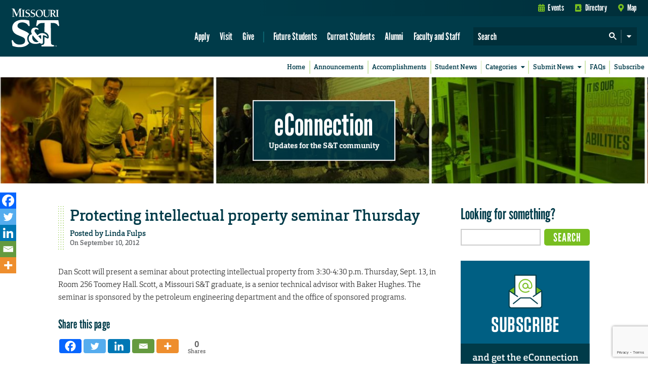

--- FILE ---
content_type: text/html; charset=utf-8
request_url: https://www.google.com/recaptcha/api2/anchor?ar=1&k=6LeSlMoiAAAAADF73AGHOGaxBLwzjKJ3EZXcTry9&co=aHR0cHM6Ly9lY29ubmVjdGlvbi5tc3QuZWR1OjQ0Mw..&hl=en&v=7gg7H51Q-naNfhmCP3_R47ho&size=invisible&anchor-ms=20000&execute-ms=30000&cb=f0n7pb2ia53y
body_size: 48304
content:
<!DOCTYPE HTML><html dir="ltr" lang="en"><head><meta http-equiv="Content-Type" content="text/html; charset=UTF-8">
<meta http-equiv="X-UA-Compatible" content="IE=edge">
<title>reCAPTCHA</title>
<style type="text/css">
/* cyrillic-ext */
@font-face {
  font-family: 'Roboto';
  font-style: normal;
  font-weight: 400;
  font-stretch: 100%;
  src: url(//fonts.gstatic.com/s/roboto/v48/KFO7CnqEu92Fr1ME7kSn66aGLdTylUAMa3GUBHMdazTgWw.woff2) format('woff2');
  unicode-range: U+0460-052F, U+1C80-1C8A, U+20B4, U+2DE0-2DFF, U+A640-A69F, U+FE2E-FE2F;
}
/* cyrillic */
@font-face {
  font-family: 'Roboto';
  font-style: normal;
  font-weight: 400;
  font-stretch: 100%;
  src: url(//fonts.gstatic.com/s/roboto/v48/KFO7CnqEu92Fr1ME7kSn66aGLdTylUAMa3iUBHMdazTgWw.woff2) format('woff2');
  unicode-range: U+0301, U+0400-045F, U+0490-0491, U+04B0-04B1, U+2116;
}
/* greek-ext */
@font-face {
  font-family: 'Roboto';
  font-style: normal;
  font-weight: 400;
  font-stretch: 100%;
  src: url(//fonts.gstatic.com/s/roboto/v48/KFO7CnqEu92Fr1ME7kSn66aGLdTylUAMa3CUBHMdazTgWw.woff2) format('woff2');
  unicode-range: U+1F00-1FFF;
}
/* greek */
@font-face {
  font-family: 'Roboto';
  font-style: normal;
  font-weight: 400;
  font-stretch: 100%;
  src: url(//fonts.gstatic.com/s/roboto/v48/KFO7CnqEu92Fr1ME7kSn66aGLdTylUAMa3-UBHMdazTgWw.woff2) format('woff2');
  unicode-range: U+0370-0377, U+037A-037F, U+0384-038A, U+038C, U+038E-03A1, U+03A3-03FF;
}
/* math */
@font-face {
  font-family: 'Roboto';
  font-style: normal;
  font-weight: 400;
  font-stretch: 100%;
  src: url(//fonts.gstatic.com/s/roboto/v48/KFO7CnqEu92Fr1ME7kSn66aGLdTylUAMawCUBHMdazTgWw.woff2) format('woff2');
  unicode-range: U+0302-0303, U+0305, U+0307-0308, U+0310, U+0312, U+0315, U+031A, U+0326-0327, U+032C, U+032F-0330, U+0332-0333, U+0338, U+033A, U+0346, U+034D, U+0391-03A1, U+03A3-03A9, U+03B1-03C9, U+03D1, U+03D5-03D6, U+03F0-03F1, U+03F4-03F5, U+2016-2017, U+2034-2038, U+203C, U+2040, U+2043, U+2047, U+2050, U+2057, U+205F, U+2070-2071, U+2074-208E, U+2090-209C, U+20D0-20DC, U+20E1, U+20E5-20EF, U+2100-2112, U+2114-2115, U+2117-2121, U+2123-214F, U+2190, U+2192, U+2194-21AE, U+21B0-21E5, U+21F1-21F2, U+21F4-2211, U+2213-2214, U+2216-22FF, U+2308-230B, U+2310, U+2319, U+231C-2321, U+2336-237A, U+237C, U+2395, U+239B-23B7, U+23D0, U+23DC-23E1, U+2474-2475, U+25AF, U+25B3, U+25B7, U+25BD, U+25C1, U+25CA, U+25CC, U+25FB, U+266D-266F, U+27C0-27FF, U+2900-2AFF, U+2B0E-2B11, U+2B30-2B4C, U+2BFE, U+3030, U+FF5B, U+FF5D, U+1D400-1D7FF, U+1EE00-1EEFF;
}
/* symbols */
@font-face {
  font-family: 'Roboto';
  font-style: normal;
  font-weight: 400;
  font-stretch: 100%;
  src: url(//fonts.gstatic.com/s/roboto/v48/KFO7CnqEu92Fr1ME7kSn66aGLdTylUAMaxKUBHMdazTgWw.woff2) format('woff2');
  unicode-range: U+0001-000C, U+000E-001F, U+007F-009F, U+20DD-20E0, U+20E2-20E4, U+2150-218F, U+2190, U+2192, U+2194-2199, U+21AF, U+21E6-21F0, U+21F3, U+2218-2219, U+2299, U+22C4-22C6, U+2300-243F, U+2440-244A, U+2460-24FF, U+25A0-27BF, U+2800-28FF, U+2921-2922, U+2981, U+29BF, U+29EB, U+2B00-2BFF, U+4DC0-4DFF, U+FFF9-FFFB, U+10140-1018E, U+10190-1019C, U+101A0, U+101D0-101FD, U+102E0-102FB, U+10E60-10E7E, U+1D2C0-1D2D3, U+1D2E0-1D37F, U+1F000-1F0FF, U+1F100-1F1AD, U+1F1E6-1F1FF, U+1F30D-1F30F, U+1F315, U+1F31C, U+1F31E, U+1F320-1F32C, U+1F336, U+1F378, U+1F37D, U+1F382, U+1F393-1F39F, U+1F3A7-1F3A8, U+1F3AC-1F3AF, U+1F3C2, U+1F3C4-1F3C6, U+1F3CA-1F3CE, U+1F3D4-1F3E0, U+1F3ED, U+1F3F1-1F3F3, U+1F3F5-1F3F7, U+1F408, U+1F415, U+1F41F, U+1F426, U+1F43F, U+1F441-1F442, U+1F444, U+1F446-1F449, U+1F44C-1F44E, U+1F453, U+1F46A, U+1F47D, U+1F4A3, U+1F4B0, U+1F4B3, U+1F4B9, U+1F4BB, U+1F4BF, U+1F4C8-1F4CB, U+1F4D6, U+1F4DA, U+1F4DF, U+1F4E3-1F4E6, U+1F4EA-1F4ED, U+1F4F7, U+1F4F9-1F4FB, U+1F4FD-1F4FE, U+1F503, U+1F507-1F50B, U+1F50D, U+1F512-1F513, U+1F53E-1F54A, U+1F54F-1F5FA, U+1F610, U+1F650-1F67F, U+1F687, U+1F68D, U+1F691, U+1F694, U+1F698, U+1F6AD, U+1F6B2, U+1F6B9-1F6BA, U+1F6BC, U+1F6C6-1F6CF, U+1F6D3-1F6D7, U+1F6E0-1F6EA, U+1F6F0-1F6F3, U+1F6F7-1F6FC, U+1F700-1F7FF, U+1F800-1F80B, U+1F810-1F847, U+1F850-1F859, U+1F860-1F887, U+1F890-1F8AD, U+1F8B0-1F8BB, U+1F8C0-1F8C1, U+1F900-1F90B, U+1F93B, U+1F946, U+1F984, U+1F996, U+1F9E9, U+1FA00-1FA6F, U+1FA70-1FA7C, U+1FA80-1FA89, U+1FA8F-1FAC6, U+1FACE-1FADC, U+1FADF-1FAE9, U+1FAF0-1FAF8, U+1FB00-1FBFF;
}
/* vietnamese */
@font-face {
  font-family: 'Roboto';
  font-style: normal;
  font-weight: 400;
  font-stretch: 100%;
  src: url(//fonts.gstatic.com/s/roboto/v48/KFO7CnqEu92Fr1ME7kSn66aGLdTylUAMa3OUBHMdazTgWw.woff2) format('woff2');
  unicode-range: U+0102-0103, U+0110-0111, U+0128-0129, U+0168-0169, U+01A0-01A1, U+01AF-01B0, U+0300-0301, U+0303-0304, U+0308-0309, U+0323, U+0329, U+1EA0-1EF9, U+20AB;
}
/* latin-ext */
@font-face {
  font-family: 'Roboto';
  font-style: normal;
  font-weight: 400;
  font-stretch: 100%;
  src: url(//fonts.gstatic.com/s/roboto/v48/KFO7CnqEu92Fr1ME7kSn66aGLdTylUAMa3KUBHMdazTgWw.woff2) format('woff2');
  unicode-range: U+0100-02BA, U+02BD-02C5, U+02C7-02CC, U+02CE-02D7, U+02DD-02FF, U+0304, U+0308, U+0329, U+1D00-1DBF, U+1E00-1E9F, U+1EF2-1EFF, U+2020, U+20A0-20AB, U+20AD-20C0, U+2113, U+2C60-2C7F, U+A720-A7FF;
}
/* latin */
@font-face {
  font-family: 'Roboto';
  font-style: normal;
  font-weight: 400;
  font-stretch: 100%;
  src: url(//fonts.gstatic.com/s/roboto/v48/KFO7CnqEu92Fr1ME7kSn66aGLdTylUAMa3yUBHMdazQ.woff2) format('woff2');
  unicode-range: U+0000-00FF, U+0131, U+0152-0153, U+02BB-02BC, U+02C6, U+02DA, U+02DC, U+0304, U+0308, U+0329, U+2000-206F, U+20AC, U+2122, U+2191, U+2193, U+2212, U+2215, U+FEFF, U+FFFD;
}
/* cyrillic-ext */
@font-face {
  font-family: 'Roboto';
  font-style: normal;
  font-weight: 500;
  font-stretch: 100%;
  src: url(//fonts.gstatic.com/s/roboto/v48/KFO7CnqEu92Fr1ME7kSn66aGLdTylUAMa3GUBHMdazTgWw.woff2) format('woff2');
  unicode-range: U+0460-052F, U+1C80-1C8A, U+20B4, U+2DE0-2DFF, U+A640-A69F, U+FE2E-FE2F;
}
/* cyrillic */
@font-face {
  font-family: 'Roboto';
  font-style: normal;
  font-weight: 500;
  font-stretch: 100%;
  src: url(//fonts.gstatic.com/s/roboto/v48/KFO7CnqEu92Fr1ME7kSn66aGLdTylUAMa3iUBHMdazTgWw.woff2) format('woff2');
  unicode-range: U+0301, U+0400-045F, U+0490-0491, U+04B0-04B1, U+2116;
}
/* greek-ext */
@font-face {
  font-family: 'Roboto';
  font-style: normal;
  font-weight: 500;
  font-stretch: 100%;
  src: url(//fonts.gstatic.com/s/roboto/v48/KFO7CnqEu92Fr1ME7kSn66aGLdTylUAMa3CUBHMdazTgWw.woff2) format('woff2');
  unicode-range: U+1F00-1FFF;
}
/* greek */
@font-face {
  font-family: 'Roboto';
  font-style: normal;
  font-weight: 500;
  font-stretch: 100%;
  src: url(//fonts.gstatic.com/s/roboto/v48/KFO7CnqEu92Fr1ME7kSn66aGLdTylUAMa3-UBHMdazTgWw.woff2) format('woff2');
  unicode-range: U+0370-0377, U+037A-037F, U+0384-038A, U+038C, U+038E-03A1, U+03A3-03FF;
}
/* math */
@font-face {
  font-family: 'Roboto';
  font-style: normal;
  font-weight: 500;
  font-stretch: 100%;
  src: url(//fonts.gstatic.com/s/roboto/v48/KFO7CnqEu92Fr1ME7kSn66aGLdTylUAMawCUBHMdazTgWw.woff2) format('woff2');
  unicode-range: U+0302-0303, U+0305, U+0307-0308, U+0310, U+0312, U+0315, U+031A, U+0326-0327, U+032C, U+032F-0330, U+0332-0333, U+0338, U+033A, U+0346, U+034D, U+0391-03A1, U+03A3-03A9, U+03B1-03C9, U+03D1, U+03D5-03D6, U+03F0-03F1, U+03F4-03F5, U+2016-2017, U+2034-2038, U+203C, U+2040, U+2043, U+2047, U+2050, U+2057, U+205F, U+2070-2071, U+2074-208E, U+2090-209C, U+20D0-20DC, U+20E1, U+20E5-20EF, U+2100-2112, U+2114-2115, U+2117-2121, U+2123-214F, U+2190, U+2192, U+2194-21AE, U+21B0-21E5, U+21F1-21F2, U+21F4-2211, U+2213-2214, U+2216-22FF, U+2308-230B, U+2310, U+2319, U+231C-2321, U+2336-237A, U+237C, U+2395, U+239B-23B7, U+23D0, U+23DC-23E1, U+2474-2475, U+25AF, U+25B3, U+25B7, U+25BD, U+25C1, U+25CA, U+25CC, U+25FB, U+266D-266F, U+27C0-27FF, U+2900-2AFF, U+2B0E-2B11, U+2B30-2B4C, U+2BFE, U+3030, U+FF5B, U+FF5D, U+1D400-1D7FF, U+1EE00-1EEFF;
}
/* symbols */
@font-face {
  font-family: 'Roboto';
  font-style: normal;
  font-weight: 500;
  font-stretch: 100%;
  src: url(//fonts.gstatic.com/s/roboto/v48/KFO7CnqEu92Fr1ME7kSn66aGLdTylUAMaxKUBHMdazTgWw.woff2) format('woff2');
  unicode-range: U+0001-000C, U+000E-001F, U+007F-009F, U+20DD-20E0, U+20E2-20E4, U+2150-218F, U+2190, U+2192, U+2194-2199, U+21AF, U+21E6-21F0, U+21F3, U+2218-2219, U+2299, U+22C4-22C6, U+2300-243F, U+2440-244A, U+2460-24FF, U+25A0-27BF, U+2800-28FF, U+2921-2922, U+2981, U+29BF, U+29EB, U+2B00-2BFF, U+4DC0-4DFF, U+FFF9-FFFB, U+10140-1018E, U+10190-1019C, U+101A0, U+101D0-101FD, U+102E0-102FB, U+10E60-10E7E, U+1D2C0-1D2D3, U+1D2E0-1D37F, U+1F000-1F0FF, U+1F100-1F1AD, U+1F1E6-1F1FF, U+1F30D-1F30F, U+1F315, U+1F31C, U+1F31E, U+1F320-1F32C, U+1F336, U+1F378, U+1F37D, U+1F382, U+1F393-1F39F, U+1F3A7-1F3A8, U+1F3AC-1F3AF, U+1F3C2, U+1F3C4-1F3C6, U+1F3CA-1F3CE, U+1F3D4-1F3E0, U+1F3ED, U+1F3F1-1F3F3, U+1F3F5-1F3F7, U+1F408, U+1F415, U+1F41F, U+1F426, U+1F43F, U+1F441-1F442, U+1F444, U+1F446-1F449, U+1F44C-1F44E, U+1F453, U+1F46A, U+1F47D, U+1F4A3, U+1F4B0, U+1F4B3, U+1F4B9, U+1F4BB, U+1F4BF, U+1F4C8-1F4CB, U+1F4D6, U+1F4DA, U+1F4DF, U+1F4E3-1F4E6, U+1F4EA-1F4ED, U+1F4F7, U+1F4F9-1F4FB, U+1F4FD-1F4FE, U+1F503, U+1F507-1F50B, U+1F50D, U+1F512-1F513, U+1F53E-1F54A, U+1F54F-1F5FA, U+1F610, U+1F650-1F67F, U+1F687, U+1F68D, U+1F691, U+1F694, U+1F698, U+1F6AD, U+1F6B2, U+1F6B9-1F6BA, U+1F6BC, U+1F6C6-1F6CF, U+1F6D3-1F6D7, U+1F6E0-1F6EA, U+1F6F0-1F6F3, U+1F6F7-1F6FC, U+1F700-1F7FF, U+1F800-1F80B, U+1F810-1F847, U+1F850-1F859, U+1F860-1F887, U+1F890-1F8AD, U+1F8B0-1F8BB, U+1F8C0-1F8C1, U+1F900-1F90B, U+1F93B, U+1F946, U+1F984, U+1F996, U+1F9E9, U+1FA00-1FA6F, U+1FA70-1FA7C, U+1FA80-1FA89, U+1FA8F-1FAC6, U+1FACE-1FADC, U+1FADF-1FAE9, U+1FAF0-1FAF8, U+1FB00-1FBFF;
}
/* vietnamese */
@font-face {
  font-family: 'Roboto';
  font-style: normal;
  font-weight: 500;
  font-stretch: 100%;
  src: url(//fonts.gstatic.com/s/roboto/v48/KFO7CnqEu92Fr1ME7kSn66aGLdTylUAMa3OUBHMdazTgWw.woff2) format('woff2');
  unicode-range: U+0102-0103, U+0110-0111, U+0128-0129, U+0168-0169, U+01A0-01A1, U+01AF-01B0, U+0300-0301, U+0303-0304, U+0308-0309, U+0323, U+0329, U+1EA0-1EF9, U+20AB;
}
/* latin-ext */
@font-face {
  font-family: 'Roboto';
  font-style: normal;
  font-weight: 500;
  font-stretch: 100%;
  src: url(//fonts.gstatic.com/s/roboto/v48/KFO7CnqEu92Fr1ME7kSn66aGLdTylUAMa3KUBHMdazTgWw.woff2) format('woff2');
  unicode-range: U+0100-02BA, U+02BD-02C5, U+02C7-02CC, U+02CE-02D7, U+02DD-02FF, U+0304, U+0308, U+0329, U+1D00-1DBF, U+1E00-1E9F, U+1EF2-1EFF, U+2020, U+20A0-20AB, U+20AD-20C0, U+2113, U+2C60-2C7F, U+A720-A7FF;
}
/* latin */
@font-face {
  font-family: 'Roboto';
  font-style: normal;
  font-weight: 500;
  font-stretch: 100%;
  src: url(//fonts.gstatic.com/s/roboto/v48/KFO7CnqEu92Fr1ME7kSn66aGLdTylUAMa3yUBHMdazQ.woff2) format('woff2');
  unicode-range: U+0000-00FF, U+0131, U+0152-0153, U+02BB-02BC, U+02C6, U+02DA, U+02DC, U+0304, U+0308, U+0329, U+2000-206F, U+20AC, U+2122, U+2191, U+2193, U+2212, U+2215, U+FEFF, U+FFFD;
}
/* cyrillic-ext */
@font-face {
  font-family: 'Roboto';
  font-style: normal;
  font-weight: 900;
  font-stretch: 100%;
  src: url(//fonts.gstatic.com/s/roboto/v48/KFO7CnqEu92Fr1ME7kSn66aGLdTylUAMa3GUBHMdazTgWw.woff2) format('woff2');
  unicode-range: U+0460-052F, U+1C80-1C8A, U+20B4, U+2DE0-2DFF, U+A640-A69F, U+FE2E-FE2F;
}
/* cyrillic */
@font-face {
  font-family: 'Roboto';
  font-style: normal;
  font-weight: 900;
  font-stretch: 100%;
  src: url(//fonts.gstatic.com/s/roboto/v48/KFO7CnqEu92Fr1ME7kSn66aGLdTylUAMa3iUBHMdazTgWw.woff2) format('woff2');
  unicode-range: U+0301, U+0400-045F, U+0490-0491, U+04B0-04B1, U+2116;
}
/* greek-ext */
@font-face {
  font-family: 'Roboto';
  font-style: normal;
  font-weight: 900;
  font-stretch: 100%;
  src: url(//fonts.gstatic.com/s/roboto/v48/KFO7CnqEu92Fr1ME7kSn66aGLdTylUAMa3CUBHMdazTgWw.woff2) format('woff2');
  unicode-range: U+1F00-1FFF;
}
/* greek */
@font-face {
  font-family: 'Roboto';
  font-style: normal;
  font-weight: 900;
  font-stretch: 100%;
  src: url(//fonts.gstatic.com/s/roboto/v48/KFO7CnqEu92Fr1ME7kSn66aGLdTylUAMa3-UBHMdazTgWw.woff2) format('woff2');
  unicode-range: U+0370-0377, U+037A-037F, U+0384-038A, U+038C, U+038E-03A1, U+03A3-03FF;
}
/* math */
@font-face {
  font-family: 'Roboto';
  font-style: normal;
  font-weight: 900;
  font-stretch: 100%;
  src: url(//fonts.gstatic.com/s/roboto/v48/KFO7CnqEu92Fr1ME7kSn66aGLdTylUAMawCUBHMdazTgWw.woff2) format('woff2');
  unicode-range: U+0302-0303, U+0305, U+0307-0308, U+0310, U+0312, U+0315, U+031A, U+0326-0327, U+032C, U+032F-0330, U+0332-0333, U+0338, U+033A, U+0346, U+034D, U+0391-03A1, U+03A3-03A9, U+03B1-03C9, U+03D1, U+03D5-03D6, U+03F0-03F1, U+03F4-03F5, U+2016-2017, U+2034-2038, U+203C, U+2040, U+2043, U+2047, U+2050, U+2057, U+205F, U+2070-2071, U+2074-208E, U+2090-209C, U+20D0-20DC, U+20E1, U+20E5-20EF, U+2100-2112, U+2114-2115, U+2117-2121, U+2123-214F, U+2190, U+2192, U+2194-21AE, U+21B0-21E5, U+21F1-21F2, U+21F4-2211, U+2213-2214, U+2216-22FF, U+2308-230B, U+2310, U+2319, U+231C-2321, U+2336-237A, U+237C, U+2395, U+239B-23B7, U+23D0, U+23DC-23E1, U+2474-2475, U+25AF, U+25B3, U+25B7, U+25BD, U+25C1, U+25CA, U+25CC, U+25FB, U+266D-266F, U+27C0-27FF, U+2900-2AFF, U+2B0E-2B11, U+2B30-2B4C, U+2BFE, U+3030, U+FF5B, U+FF5D, U+1D400-1D7FF, U+1EE00-1EEFF;
}
/* symbols */
@font-face {
  font-family: 'Roboto';
  font-style: normal;
  font-weight: 900;
  font-stretch: 100%;
  src: url(//fonts.gstatic.com/s/roboto/v48/KFO7CnqEu92Fr1ME7kSn66aGLdTylUAMaxKUBHMdazTgWw.woff2) format('woff2');
  unicode-range: U+0001-000C, U+000E-001F, U+007F-009F, U+20DD-20E0, U+20E2-20E4, U+2150-218F, U+2190, U+2192, U+2194-2199, U+21AF, U+21E6-21F0, U+21F3, U+2218-2219, U+2299, U+22C4-22C6, U+2300-243F, U+2440-244A, U+2460-24FF, U+25A0-27BF, U+2800-28FF, U+2921-2922, U+2981, U+29BF, U+29EB, U+2B00-2BFF, U+4DC0-4DFF, U+FFF9-FFFB, U+10140-1018E, U+10190-1019C, U+101A0, U+101D0-101FD, U+102E0-102FB, U+10E60-10E7E, U+1D2C0-1D2D3, U+1D2E0-1D37F, U+1F000-1F0FF, U+1F100-1F1AD, U+1F1E6-1F1FF, U+1F30D-1F30F, U+1F315, U+1F31C, U+1F31E, U+1F320-1F32C, U+1F336, U+1F378, U+1F37D, U+1F382, U+1F393-1F39F, U+1F3A7-1F3A8, U+1F3AC-1F3AF, U+1F3C2, U+1F3C4-1F3C6, U+1F3CA-1F3CE, U+1F3D4-1F3E0, U+1F3ED, U+1F3F1-1F3F3, U+1F3F5-1F3F7, U+1F408, U+1F415, U+1F41F, U+1F426, U+1F43F, U+1F441-1F442, U+1F444, U+1F446-1F449, U+1F44C-1F44E, U+1F453, U+1F46A, U+1F47D, U+1F4A3, U+1F4B0, U+1F4B3, U+1F4B9, U+1F4BB, U+1F4BF, U+1F4C8-1F4CB, U+1F4D6, U+1F4DA, U+1F4DF, U+1F4E3-1F4E6, U+1F4EA-1F4ED, U+1F4F7, U+1F4F9-1F4FB, U+1F4FD-1F4FE, U+1F503, U+1F507-1F50B, U+1F50D, U+1F512-1F513, U+1F53E-1F54A, U+1F54F-1F5FA, U+1F610, U+1F650-1F67F, U+1F687, U+1F68D, U+1F691, U+1F694, U+1F698, U+1F6AD, U+1F6B2, U+1F6B9-1F6BA, U+1F6BC, U+1F6C6-1F6CF, U+1F6D3-1F6D7, U+1F6E0-1F6EA, U+1F6F0-1F6F3, U+1F6F7-1F6FC, U+1F700-1F7FF, U+1F800-1F80B, U+1F810-1F847, U+1F850-1F859, U+1F860-1F887, U+1F890-1F8AD, U+1F8B0-1F8BB, U+1F8C0-1F8C1, U+1F900-1F90B, U+1F93B, U+1F946, U+1F984, U+1F996, U+1F9E9, U+1FA00-1FA6F, U+1FA70-1FA7C, U+1FA80-1FA89, U+1FA8F-1FAC6, U+1FACE-1FADC, U+1FADF-1FAE9, U+1FAF0-1FAF8, U+1FB00-1FBFF;
}
/* vietnamese */
@font-face {
  font-family: 'Roboto';
  font-style: normal;
  font-weight: 900;
  font-stretch: 100%;
  src: url(//fonts.gstatic.com/s/roboto/v48/KFO7CnqEu92Fr1ME7kSn66aGLdTylUAMa3OUBHMdazTgWw.woff2) format('woff2');
  unicode-range: U+0102-0103, U+0110-0111, U+0128-0129, U+0168-0169, U+01A0-01A1, U+01AF-01B0, U+0300-0301, U+0303-0304, U+0308-0309, U+0323, U+0329, U+1EA0-1EF9, U+20AB;
}
/* latin-ext */
@font-face {
  font-family: 'Roboto';
  font-style: normal;
  font-weight: 900;
  font-stretch: 100%;
  src: url(//fonts.gstatic.com/s/roboto/v48/KFO7CnqEu92Fr1ME7kSn66aGLdTylUAMa3KUBHMdazTgWw.woff2) format('woff2');
  unicode-range: U+0100-02BA, U+02BD-02C5, U+02C7-02CC, U+02CE-02D7, U+02DD-02FF, U+0304, U+0308, U+0329, U+1D00-1DBF, U+1E00-1E9F, U+1EF2-1EFF, U+2020, U+20A0-20AB, U+20AD-20C0, U+2113, U+2C60-2C7F, U+A720-A7FF;
}
/* latin */
@font-face {
  font-family: 'Roboto';
  font-style: normal;
  font-weight: 900;
  font-stretch: 100%;
  src: url(//fonts.gstatic.com/s/roboto/v48/KFO7CnqEu92Fr1ME7kSn66aGLdTylUAMa3yUBHMdazQ.woff2) format('woff2');
  unicode-range: U+0000-00FF, U+0131, U+0152-0153, U+02BB-02BC, U+02C6, U+02DA, U+02DC, U+0304, U+0308, U+0329, U+2000-206F, U+20AC, U+2122, U+2191, U+2193, U+2212, U+2215, U+FEFF, U+FFFD;
}

</style>
<link rel="stylesheet" type="text/css" href="https://www.gstatic.com/recaptcha/releases/7gg7H51Q-naNfhmCP3_R47ho/styles__ltr.css">
<script nonce="ZtoBd1z12NAXapyZFfPU1Q" type="text/javascript">window['__recaptcha_api'] = 'https://www.google.com/recaptcha/api2/';</script>
<script type="text/javascript" src="https://www.gstatic.com/recaptcha/releases/7gg7H51Q-naNfhmCP3_R47ho/recaptcha__en.js" nonce="ZtoBd1z12NAXapyZFfPU1Q">
      
    </script></head>
<body><div id="rc-anchor-alert" class="rc-anchor-alert"></div>
<input type="hidden" id="recaptcha-token" value="[base64]">
<script type="text/javascript" nonce="ZtoBd1z12NAXapyZFfPU1Q">
      recaptcha.anchor.Main.init("[\x22ainput\x22,[\x22bgdata\x22,\x22\x22,\[base64]/[base64]/[base64]/KE4oMTI0LHYsdi5HKSxMWihsLHYpKTpOKDEyNCx2LGwpLFYpLHYpLFQpKSxGKDE3MSx2KX0scjc9ZnVuY3Rpb24obCl7cmV0dXJuIGx9LEM9ZnVuY3Rpb24obCxWLHYpe04odixsLFYpLFZbYWtdPTI3OTZ9LG49ZnVuY3Rpb24obCxWKXtWLlg9KChWLlg/[base64]/[base64]/[base64]/[base64]/[base64]/[base64]/[base64]/[base64]/[base64]/[base64]/[base64]\\u003d\x22,\[base64]\\u003d\x22,\x22w6HCkmvDgMOpe8K5wqVvwp/Dn8Kfwqw7wp/Cn8Kzw7hAw5hPwojDiMOQw4vCtyLDlx/Cr8OmfR3CgsKdBMOiwoXColjDhcKGw5JdV8KIw7EZM8OXa8KrwrM8M8KAw5LDlcOuVD7Cpm/DsWIYwrUAdm9+JRHDt2PCs8OFLz9Bw7QSwo17w7jDpcKkw5kmBsKYw7pUwoAHwrnCsgHDu33CicKMw6XDv1rCusOawp7CnxfChsOjcMKCLw7CqiTCkVfDmcOmNFRnwq/DqcO6w41oSANmwqfDq3fDlsKtZTTCgMOyw7DCtsKRwqXCnsKrwpIGwrvCrGbCsj3CrW7DicK+OCfDpsK9CsOPXsOgG3RBw4LCnWDDnhMBw7vCnMOmwpVgM8K8LwxhHMK8w7ggwqfClsOuNsKXcStRwr/Du27Diko4JTnDjMOIwrRLw4BcwrnCgmnCucOHS8OSwq4qDMOnDMKmw4TDpWEMAMODQ0jCnhHDpT0kXMOiw5XDsn8ifMKkwr9AEcO2XBjCmcK6IsKnbMOeCyjChcOTC8OsI20QaErDpsKML8KUwrlpA1d4w5UNUMK3w7/DpcOPHMKdwqZuaU/DonHCmUtdEcKkMcOdw4bDhDvDpsKyK8OACHHCl8ODCX0UeDDCoBXCisOgw47DkzbDl3lLw4x6XyI9AntoacK7wqXDkA/Cgh/DjsOGw6cUwpBvwp48ZcK7YcOXw6V/DQI5fF7DtlQFbsOvwpxDwr/CiMO3SsKdwrjCicORwoPCocOPPsKJwpBqTMOJwr7CpMOwwrDDksOnw6s2KsKqbsOEw4LDi8KPw5lwwpLDgMO7eRQ8Ez5Iw7Z/QkYNw7gkw40US07CnMKzw7JWwo9BSjbCpsOAQyvCuQIKwozChMK7fQnDszoAwp/[base64]/CtcKqHgvChlHDq8ORG37CvMK+WjfCusOiQEAWw5/ClWrDocOeZ8K2Xx/CgcKzw7/DvsKnwqjDpFQoSWZScsKsCFlnwoF9csOMwp1/J0xPw5vCqSU1OTBQw7LDnsO/[base64]/DkcK3LMO0ej9IZyEaGUHDiMOlAiIBKWxawo3DigfDksKtw7pNw5zCj0RrwpFOwqV8dVvDg8OEVMOXwo/ClsKmR8K+b8OWGz1dFRFINTR5wp7CnFHDiVodCCXDksKbE3nDqcKvaGHCpQAhd8OSRzLDo8KiwpzDnWk9X8KwQcODwo0lwpnCrMObY3thwoDCgcOHwoMWRzbCuMK/w5Zow6XCo8KTH8KfY2QLwpDCjcOkw5lIwobCs37DsykjKsKFwqs5M0wAIMKDXcOrwrHDv8Kvw5jDj8Kuw4BkwoHCm8OhLMKYM8OBWkbCnMOZwpV0wo0nwqgxaC/CmRPCiQp4A8OyR2vDncK2F8KxbF3CtMOhGsOMdlTDkMOSKiTDoSvCtMOsKMKZEgrDt8KrTkYWXl1bQMOEZgckw4h6Y8KLw5gUw7rCrHYOwq3CpsKOw4PDgsK7FsKBcDs9PTESdyfCu8OqO19QPcK7cnjCk8KTw6XCtXEdw73CtcO7SDIiwosRMMKeVcK4XC/Cu8KZwrwvPl/DicOFGcKIw5QhwrPDuwzCsULDsV5hw7tNw7/Dj8Oqw5ZJJVXDlsKfwrrDtAIow5fDg8KcXsKdwofDkk/DrsO2wrfDsMK9wozClcKFwpfDrFbDlsOTw7pveidEwrnCuMKWw7fDlAs+DTPCunNnQsKmKMOFw5fDicKlwpxrwrxRHcKCLAjCsSbDqHzCtcKSZ8K1w6M/bcOCHcOfw6PClMOoOsKRZ8Kkw4bDvHcUOMOpZj7CmhnDunbCnxkZw6IPGgrCocKDwpbDg8K4LMKTNcK5W8KRJMKZF39Fw6ozQGoFwoPCocKLCx7DscOgJsK1wpZswpUHQMObwpTDv8K/OcOrHiPDj8KrW1IQZxbDvGUsw69FwpvDlsKyPcOfUMKXw45lwqATXg0UHw3DusODwrDDhMKYbk5tC8OTNQYCw6tlN01TIcOPesOtKCTCuB7CoQtewp/Ck0fDqS7Cn054w6NTRw40JMKXacKBGRlyJhR9EsOJwqXDvw3DosOxw5fDrUjCocKcwocSKlzCmsKWIcKHWGp5w79swqnCscKgwrbCgMKbw5F3VMO/w5NvU8OmF2FJQ0bCkl/CrxHDqMKDwonCi8KxwqPCmil4HsOLZRjDqcKFwp15FXnDr2PDkWXCqcKsw5nDosObw6BDH23Cih3Cjm5EKMKIwo/Dpg/[base64]/cADCk2ptw4NJw4vCrsK3wqPDp8KtBMKJwr1Tw6EEw5XCucOeahlffH9zwrBcwr4AwpfCn8KKw7jDtSDDjTPDtMK5GinCrcKifcOIdcKASMKYXgXDssKdwoc7wrLDmnZDQ3jCk8OTw7scdcK/QU/CgT7DsnoUwr1KVGpvwrE2bcOiG3jDtCPCgcOow6tRwpM7w5LCiVzDmcKNwoNBwoZTwoJNwopwainCksK9wqgzBMKZb8OBwoFVeCZ0EjReHMKqw5ETw6nDumw0wpfDg0gZW8KgDcKzdcKnVMK3w6IWNcKlw585wq/DhyJfwr4GMsK6wqQpJ314wrM/[base64]/CtsKHwrvCvMOWwr/CtcOMw59dQsKTMzoYwpDDkcOCTRLDtHFhb8KkCVLDocK3wqJ4EcKDwoFew5DDlsOVIQ0Vw6TDr8KpJmoaw4zDrCrDrk/Do8O/M8OnMQcRw5rDgwLDiz/DjhRIw7dfGMOawrbDvD9/wrJCwqIMQMKxwrQUHxzDjBTDucKawrB0AsKSw5dDw4V6woFPw7dewoUHwpzCmMKXUgTCk3hmwqtrwrPDngLDiwlxwqBdw799wqwLwr7Du3o7e8Oqc8OJw4/Cn8Ozw4Nbwq/[base64]/[base64]/DhMODAcKawqPDgRfDvsOxa8OFD3tNcsOZV8KgOCcoWcOBLMKJwrrCq8KBwovDuxFGw6oHw4DDjcOdPcKsVcKFTsO2F8O+f8Ovw5zDs2/[base64]/CuSPCoRU1YnTCvVzCtBTCjMO0Ex3DncKKw6DDt1hJw4pDw47DlQ/[base64]/TsKkM8O+D8O0ZHIRw7EQPQvCh8K5w4Aqw7sVfCpOwq/Dny7DjsOJw6F+wq1RbsOdD8Kvwrgcw5onwpfDtD7DsMKOMwpIwr3CsBTCi0LCtl7DgHjDsh/Cs8OPwoB1WsOPW15bBcKPDMOAFGhLLzLCjCzDmMOBw5rCtCpXwrMqeXU/[base64]/CkcKXTcOSw6/Ch1rCuwo5XcO+KcOLworDozHDmsKDwp7Cv8KIwoU4BTjCgMKbLW4iSsKqwrMVw5gKwq7Cok57wroiwojDvwQxckYeHFvCj8OtesKZaQwVwqA2YcOTw5d6QcK0w7wZw67DkWUoXsKZCFBFJcOOQG/[base64]/[base64]/CmUXCq1XDo8ORw7vDrMO9bsKDwpYWG8OCMMKGw4/Cuj7DlDBJBsObwrASDCZJTn1RNsOdcDfDr8OXw5Fkw5xbw6YcPnDDrnjDksK8w6jDqn0+wp/DiXl/w6nCjD/Dow59KDHDncOTw6fCicK1w70iw73CjU7CusK7wqjDqmfCmiXDtcOgWCgwOsOew4ECwrzDhVgVw7FUw609AMOiw6duVDDCq8OPwrZBwqtNOMOZDMOwwo9LwoJBw6lQw63DjRHDlcOBXizDrTpXw4rDn8OKw7F6KjTDl8KYw4tfwpN/bhHCgmBaw67CklQqwqwuw4rCmDLDucKmWTkkwpIqw7hpXsOwwotLw5DDp8KsEwgBckUKdygFFGjDpcOSeiFrw4zDqMOkw4jDiMO1woxrw7/[base64]/[base64]/Cs2zDtMKjI0wjwopiXjdfccKew5fCiMOKY2LCqwwUGylfBzzDgF4Eb2XCrWXCqzZhMBzCrcOmwpjDnMK+wrXCs1gHw6jCicK6wpcVOsOzccKqw6E3w6xww6/[base64]/CuizDvcKJYsOZFwUfwoFpLljChsKBEcK6wrQJwr8JwqpGwobDn8OUwrXDskVMalvDnMOGw5bDhcOpwq/DgShowrBWw4TDsXvDnsO+f8KkwrjDksKBRsOlQHgzEMOkwpHDkT7DscOARsK/w5h5wpEewpXDq8Osw7/[base64]/TMOKwqfClw9hwqVyETxOwrHCiWDDv8KPQ8Ohw4DDsydufiTDnR5pbU/DrndMw6MuQ8OlwrFlQsKowowyw6onRsK8I8KnwqLCpsK8wpQJEyvDgEbCpWAiXUUKw4EKw5TCncKww5IIRsKOw6bCmQXDnRfDi1TCnMK5wph7w5XDh8OkUsOAa8KnwrckwrthFxXDt8OJwprCi8KIDHfDpsK5wq/DnDYWw48Iw7Qhw4QPDmxCw4bDhMKSXQ9gw4NlTDRFIsKsZsOqw7QndHXDpcOHdGbCmV85N8OYMUzCjsOHBMOtfgZIeEDDs8K/TFpBw6vCvQ/DicO0IgXCvMK8D3dzw5JcwpRHw6MKw4VwZcOtIWLDiMKYIMOaLGhAw4/DmgjCl8Orw4tyw7o+UcOHw4FFw6djwoTDvsOnwqEtFidyw6vCk8KufcKbIC3CnzMUwqfCgsKswrAaDQ5Vw4DDp8O2LBlkwrTDqMKJZsO2w6jDvn96ZhrCncKOesKuw4nCpz/[base64]/Dmy7DhMO7woJEwpbChVzDtcOcTsKBYxtUBsOfSsO2ADvDqD/DiGtLecKgw4HDmMKVwozDpA/Dr8OZwo7Dp0XChAVMw7oKw5A8wotRw5rDhMKOw7PDk8OPwrMiSz0udVPCv8OswrMUVcKRRnYJw70jw7rDvMKwwq4hw5VGwr/Cj8O+w4HCosO0w4slegvDp1PDqA49w5Ujw4xIw5XDoGQ8wrAnY8KgXcOmwo7CmiZwZsKLEMOqwrhgw6hzw5AUw7zCtQZZw7B3IAZUDMObZMOZw57DhH8Je8OaE0FtDlt7KgZ/w4DCo8Kiw71Mw6VlVDQNacKQw61nw59bwprDvSlIw6vCpUEmwqfChhgwGQMYXgAwSGBJw6MRBsKwXcKNEAvDr1PCmsOSw7kNTSvDg0dkwr/Cv8KwwpjDtMKKwoXDtMOdwqgxw7PCoT7CuMKpU8Onw5ttw4x8w5ReBsKHak7Dvgtnw4LCssODdlzCoUZJwr4MOMOyw5rDmkHCjcObbyDDrMKyAHbDjMOxYTjCnzjCumsIKcORw4c8w4/CkyXCl8Olw7/DisOCQ8KewrNsw5jCs8OCwpBVwqXCm8KLcMKbw60QQsK/XAxKwqDCvcKJwoRwNz/Dix3Csg5AJzpewp/Cs8Oawq3CisK2bcKjw5PDvmQYGMO/wq8/wpjDncK8Ik3CiMKxw5zCvS8Kw5XCjG5iwqEmesKvw7Z9WcOYVsOFccOwBMObwpzDjV3CmMK0D0g/YUXDmsODEcKXS3ZmcBJdwpFhwqhUKcOYw4kGNCVhIsKPZMOew6LCuXfCqsO9w6bChivDmGrDvMKVHMOYwrphYsKEUcKYYT3Di8OuwrrCuHpLwp7Ck8KfeTvCpMKjwrLDhlTDrsKmQUMKw6F/IsOJwqMyw7vDlhjDum4WQ8Odw5kBG8K8PHjCqjEQwrTCgcOGfsK+wqXCmEfDpcKvMDLCkwXDv8O6OcOsd8OLwozCuMKMD8OkwqfCh8KEw5/Crh3DtcOML2tUdGTCjGRbwpxFwpczw4PCvlRcAcK5ecO5K8OZwpJuZ8OKwr3CgMKHOxzDhcKTw5sWDcK0JVNlwqxIAMOSZD0xdlcMw488SxNkVsO1Y8K2QsOZwqLCoMOVwrx/wp0uW8Olw7BBYghBwrzCiURFHcOdZx8XwqDCqcOVw5JtwofDncOwWsO7wrLDlTPCiMOpMsO7w7fDhBzCiA7CnMOdwoIdwpHDqFzCjMOTdsOAHGXDhsO3A8K/D8OCw54Uw7hCw6MeamTCqhHCoSjCk8KvFxoxGXvCpWgvwoQvYQbCksK4TB8QFcKRw7Upw5/Cl0TDqsKhw4Fpw5HDrMOIwpNEJcOZwolGw4jCp8OoImbDgmnDicOIwpw7TCvCqMK+PR7DtcKaRsK9PHpRasKLw5HDqcKXawvCisOTwp8xW2fDicOyCgnCl8K7WSTDmcKFw4pFwpvDkEDDvS5bw5MQJsOpwqh/wq85H8OdSxUUaG5nDMO6bj0GLcOAwp4oQmbChRzCpTNcYT4dwrbCssKmdsOCw6RgEMO8wpgSJUvDiGLCnjdYwohywqLChB/CvsOqw7jDhFrDu0HCm2RGOcOPUcOlwoEsQirCo8KuAcOfwobCghtzw5fCkcKPInYlw4p8csKCw7NCw4jCpCrDpHzDvHPDjScgw7pHPTnClHLDj8KSw7JXMxzDs8KhLDoGwqPDl8Kqw43DrzBtXsKAw65zw5wbMcOmCMOUW8KVwrkKEsOqB8Koa8Ocwr/CjMOVYQ0OeBBwNhh6wpU7wrbDhsO+OMO/YSfCm8KPYXljU8KEFcKPw6zCtMKcNRZ0w6zDrQnDjWPDv8OmwprDvUZDw68IdgnDhETCmsK8wo5kcwkuBEDDnmPCuVjCnsKdNMOww43Chxd/wobCicObEsOPP8Olw5dYEsOrQm1BKMKBwpR5Inx+K8O1woB0C1YUwqDDqBBAw7fDlcKOFsKLTH/DvGcuSXzClBZYfMOMa8K6M8Oow5DDqcKfCA8OcMKUVCnDo8KkwpphQFQ/QMOsNixbwqrCssKnQMK2DcKhwqfCscK9F8KoQsKGw4rCm8O7w7BlwrnCoGoBcgV7TcKGXcKcRm3Dj8OpwohFXyE8w7XCo8KAb8KKNFTCnsOtQn1QwqFaZ8KiI8KIwpcgw5k+aMO6w6Brw4I0wqfDnMK3ETYdCsOCYy/Dv0/[base64]/CDXCu8OIQ1PCiGLDnSxJw7tJIMOqwph/w6rCvVUrw5nDiMKbwoB2FMK4wqPCn3rDksKtwqFOLHsTwp3DlsO9w7nCv2UaDENJP2nDuMKewpfCisOEwo1Kw5Ajw77CoMOkw5oLYRrClTjDoUhhDE3Dv8K4YcK+SkIqw4/DqnFhXC7CnMKvwr1CYsO5YFB+PhlzwrNmwq3ChMOIw6fCtyMJw47CmcOfw4XCs20uRDNnwrLDi296wo0ECMOlTsOtXx9Ww7bDm8KfVxhjfDvCpsOBXjfCsMOHbwpofwU/w5VBIVTDqsKzeMKCwopRwp3DsMK5T3fCoF9YdhB8J8Ohw4DDrkfCrMOlw5s3WWl0wp5PLsKBdsO9wqVLXBQ4MsKewpIJN1lYaizDkx3Du8OXGMKKw7IXw7kiacOsw4A5C8OowpsnPA/DlsKjfsOew4XCisOowrDClznDlsOTw45fK8OdWMOcTALChBLCsMKPLGjDp8KdJcOQOWzDlsKSBAQ2w6vDvMK6CMO7NmnCliHDusK0wrXCnG1MfX4DwoYMwoECw43CpVTDicOIwr/[base64]/DlC7CtmzCjsKZwqY+wrDCjHHClQR1CsOuw7bCq8OXHRjCtcKDwrsXworCqQPChMOyXsOYwobDu8OzwrABHcOiJsO7w6XDhgDCqsOhwpvCphPDhj4BIsOuA8K4BMKnwo03wofDhAULS8Omw7vCrHggNcOyw5fDlsOeKMOAw5vDvsORwoBEdGYLwo03SsOqw5/DoANtwobClBLDqT/CpcKfw6sqRMK0wrd3Lkplw4DDj1BgT0ENW8KvccONbAbCqlHCuGkLIQZOw5jDknhTA8K2EMOnSAvDkFx/[base64]/Cq8KGw4fDn0seQmXCpsOpwp5TJmcfcsKJw53DjcOGSWVuwqjCqcO6wrvCrcKJw5VsAMO5X8Ktw64Sw4nCuz5TFnl3IcOfGU/Cn8OYZFxPw6PClMKcw5dRJz/CgSfCgcOwFMONQTzCvE1ow70oL1/Dj8OpXsKOQ1F9ZsKWL2VPwqAYwofCmcOHYy/CqXhpw5rDtcOrwp8iwq/DvsO0wozDnXzDpQRnwqvCjcO4wq9dLXdrw5lIw6k4w6HCknhHa3XCiT3DsRReJwwdAcOYfHkowqtkLAdQZQ/DoV4DwrXCn8Kew6YIHw7Cl2sYwqMiw7LCmg9RBsK5RTV1wrVBP8Ofw5wUw5HCqHQ+wozDqcObJBLDkxzDpiZKwqA7EsKuw5wYwoXClcO1w5HDohgYYcOPW8KqaDDCjCXCocK7wqI4U8ONw7owTcKAw55Ewr8GEsKRGDnDp2zCvsKEHDMNw5oSRynDnykywp/CtcOmH8KSTsOUCMKBw5DCucO2wp9Xw7FsRh7DvG9kUklnw5FZCMKPwqsJwrfDjjEVBcONOSlrXcOFwoDDigtNwo9pFFnCqwjCswnCiUbDl8OLU8K8wq4/[base64]/[base64]/w5UeTELDkSPCgWU/w4bDikPCv8KUGMK0w7URw7EXRBg0Wydbw6PDszVtw6PCo0bCsw9jSRvCtcOwY2LDjsOuWsOfwrMAwq/Cs0JPwr4ew592w7/ClMOZVSXCp8K/w7fDvB/ChcOXw7PDoMKSRsOLw5vDtyERHsObw5E5OnYQwqLDq2PDtzNcIh3CkVPCkBV8a8OJUDogwq5Iw4Z9wpfCqSHDuDTClsOqRn5vecORVEzDnighf3Yjwo/DsMOqFBdlZMKgT8Khw686w6jDvsO9w71CJAsIIFdRBsOKc8KWRMOGBT3CiHHDoEnCm2R4BzUewpF/I3rDqWNIIMKQwrEmaMKvw69TwrR2w6nDiMKFwqTDrRjDiEzDoBZ0w4RKwpfDm8Orw4vDoTEBwq3Dlk7CvMKYw5c/w6/ConrCmRYOWTUHHBnDn8O2w6h9wpnCgATDpcOBwoABw4rDn8KON8K3dcO6GxTCuTI+w4fCrcOkw4vDo8OWHMOrCHwZwrVXGkHDr8OHwqB9w4/[base64]/[base64]/eFvCh8ORFMKRwr/CoATDj17Cr8OKw7LDrEF3csOqw4/Dt8O+bcOxw7B7woXCqMKKTMKCbcKMw6TDjcODZUQfwpl7FsKvRsKtw5LCnsKkSQszZsOXdMK2w71VwpHCucO6ecO/ZMKzW3DDlMKsw69cZMKAYBhBT8Kbwrt4wqZVKsOJLsKJwp4Zw75Fw4HDjsKrBiPDjMOxw6ozchXDjsO3C8O4bg/CkEjCr8OZXnE6J8KtOMKaGSclZsOzLcKSSMKqC8O7CEw7FkBrasKNAUI3RT/[base64]/[base64]/CvAbCh8KLem0FBiDDnsKWw7E0w4J6dgXCqMOowqDDosOHw5XCp3DDp8O1w48awr/DgMKCw7hxAw7CnMKSVMK0FsKPbcKHOcKadcOeciB5TTXCjEvCssOiT0LCicK2w6/ClsOJw6PCozvCnh4FwqPCskYnUgXCpH42w4vCiWHDiTA1fS7Dpg96T8KYw6o9d27CoMKjDsOew43DksKgwrHCoMKYw70Pw55zwq/Cmx0wMWUmA8KRwrdEwohaw610w7PCusOUNsOZPcKVaAFcaiI/wrpwdsK0SMOsDMOCw70JwoUow7/CkC9UXMOQw4vDncOfwqwuwpnCmlLDosOzR8KZAnA6XGTCq8Kow7XDlMKZw4HCjhXDhEgxwpYZCMKEwrfCuS3DrMKqQMK/dATDlsO0ek1Ywq7DksKuHH7CiTNjw7HDswp6HlR4H1tHwrR6XxFGw7TCvCt2cETDqwXDscOlwo5TwqnDrMOtMsKFwqgSwpjDsiV2wofDqH3Cuzdhw69gw5FjW8KGUcKJaMKxwqM7w5rCrlUnwofCrTIQw5ILw6UeIsOAw5wpBsKtF8O1wpFjIMK1G0rCjl/[base64]/wqTCg8OWSmY/ScOED3IUw7bDhMK+fBkZwr9LwozDu8OcR1gEWMOqwr88ecKkZSkHw7rDp8O9woNzScOrTsKlwoISwq4IO8Otwpwowp3Cm8OyOUPCs8Kiw4x6wqVJw7LCisOjAFBDG8OzA8KiEnDDlRzDmcK8wpk5wo95wpTChksjXkPCrsKzwqLDgMKAw7XCqSMyGGMPw4syw6rCnEB/BmbCiGLDocOyw4/DiBbCsMOiD2zCuMKhQRvDpcOSw6UiesO7w57CnWnDv8OTPsKgS8OMwpfDrVjCl8KqZsO1w7XDsCthw45JVMOywo/DlUAXwrQAworCuFjDlhICw6zCoknDuVovTsKvO0/DvXV5GMKmEnUbAcKAE8ODYCLCpz7Do8KNb0New6p6wr8GGcKyw6/CucKCU1/Cr8O0w60kw5N0woA8eSjCtsO0wqwUw6TDsgvCly3Cj8OAM8K8bx5uRHZ9w5rDvx4bwprDq8KWwqrDrTttC2nCocO0GcOQw6VleUMvdcKWDMOTKBdpfmbDncOCeABIwoxBwoI3GMKOw4rDicOiFcOFw48CV8OmwrHCoGXDuA5KE2l7A8Oaw7QTw7lXaVQQw7/[base64]/DusO7PMKhYsK2PsOGwrrDrDTDhsOswqUyMMK8esOTP3gNZMOEw7fCscKaw7YRwpLCqyrClsOcYSvDtMKSQnBNwqPDhsKAwrQ6wpnCsTDChMKOw4xGwp3CqMO8McKFwow0eUIoPXPDhMKjEMKMwqzCuEvDg8KEw7/CnMK5wqnDqDgqOTXDiAbCpFYjBQ8ew7YsT8K+KlZOw7jCtRbDr13CuMK5HcKVwq8wRMKAwo/ClU7Dngcuw5vCpsK5eFMLwr/Ci15wU8OzEWrDq8OpOsOowqsewpYswqo6w4bDpBLCiMKjw4gIw4HClMKUw6sOZBHCtiTCoMKDw7F9w6/[base64]/CvMOJw6oCW2bDucKVPw7Ch2V1wq/Dn8Kiw57Di8K2QA98PFJCMU4QeVbDu8OXAQoGwqjDpgjDscK7EH5Sw7QOwpVbwoDDscKAw59qflpJJMOoZjEGw64FYMK0JxnCt8Oaw75Kwr/DpcOsaMK7woTCkE3Cq0N2woLDosO2w5bDjU7DnMObwrzCpsO7K8K/JcK5QcKawpnDrsO7MsKlw5PCn8O6wrolShjDhWTDnFJywppDU8OIw6RUJMOpw48LN8KAFMOIwpcAw7hIHgvDhcOrRm3Dlh7ClDbCsMKbCMOywrEPwq/DryhvMTkhw61ew7YoTMO2I0HDi0Y/c0vDvsOqwqZGT8O9NcK9wppcVcOUw4o1DVYyw4HCisKoHADDvcOmwovDkcK9DypJw4t6EgBQXQbDsgwzW1xqwq/Duk8xVDhLDcO5w7PDv8KbwoTDnWc5PHHCjcKOBsKbGcObw7/CoT4aw5EecXvDqVgjwoHCqAUZw6zDuTHCtMKnfMKWw4EAw6FSwpdBwql/woIZw4HCvC0ZD8OMcMOoCQ/CnWPCtTgkCTkTwpo0w64Xw48rw5Rmw5LCscKQUsK3wrvCihFXwrg3wpvCgzstwpRYw5TCoMO3BR3Csh5KGcOawo9kwopIw63CtmrDpMKpw7wnRkF8wpAyw4RnwpY/[base64]/[base64]/DkMKEw4wZw7nDs0/DisODIzg7dGQ1w7ZgWsKDw5zDhCcmw7DCuQErVDjCmsOVw6zCvcOXwqQ9wrTDpgtywp3DpsOgEsK9wooDwofCnSvDo8OXKAdXM8KjwqA7eUYew4gPG00BEMOuWMOOw5/DmsOzCRInHgY3PcKjw6JOwrFXJzXClwgXw4bDtk4zw6UdwrHCm0IAYV/CrcO2w7lpAsOewpnDlW7DqsO5wrbDn8OkYMOWw6XCsV4Qwq9GGMKdw4rDmsKJNmwdwo3DtFPCl8O/PTHDkcKhwo/Ds8OFw63DqUbDnsOew6bCkWlQGWZRaSZDVcK0AWpDWzpEAjbCkgvCm0pUw4HDqx8aHcKhw5UhwpTDtALDiyrCusKlwqt7A3UCcsKNVDjCiMOpEiDDvsKGw4lOwrVxOsO1w5RhR8OyayZfQcOJwp/[base64]/CtcOCw6zDscO9IMKcworDqGxpVcOswrltwr0rwolLM2UCR1IzPMKKwo/Di8KVTcOywpPCnTBSw6/[base64]/DviLCsm4aJShpRmlzwqHDm0LCqh3DvMOLcjfDtlvDk0/CqjjCocKswrEjw68aQkYpwo/Cvm4pw5jDgcKCwoLDvBgNwp3DrEgLAV57w6I3GsKWwqnDs07DilrDtMObw4U4w59Wa8Ovw67CtgFtwr8FKFtFwqNcB1MkFmoswoFNXMKDG8KIB3BUAMKsbivCn3jCiyXDi8K/wrfCnMKAwpl5wrwaNMO1fsOhHDUswrtSwrxuHh7Ds8OWHVZnwqLDmEDCvA7CpUbCrAvDucOrwpxMwpEDwqF3aEnDt37Dl2bDqsONcyYaUMOJXGRiaUDDoH0JEC3DlW1BAsODwoQSGCEMTDPDt8KtHE4jwq/DqxPDv8KHw7MOAELDhcKLImvDmigoR8KZTVw7w4/DiUzDu8Kzw4hPw4EdJcO8dH7CscKSwpZsRVXDncKjQDLDp8KKcMOowpbCuzcpwrnCoFthw7MtGcO2bUDCg1bDihTCtsKpM8OSwqkVW8OuHMO8LcOAAsKDRl/CnDtmVsK7esKfVw4gwp/DqMOwwqMeA8OiaV/[base64]/CgifCsEdawoMLw4TDhT3Cih0Iwqxpw6LCtg/CoMKnWkLCiXLCkMOawqHDh8KQCkXDuMKmw6ITwrnDhsK9w4vDhiZIKx0+w5FQw4cRFRHCqBcMw6bCjcO5CzorKMK1wp/Cjl0awrohXcOOwrIwfGjCrlvDiMOTDsKqCkAVBMKww70ywojClFtiCi5GMwZsw7fDvnsywoYrw5xIYRnDksKKw5jCm1lCPMKSEsKhwrAVAlhOwpc9P8OcYsO3XF53Ew/CoMKBwofCn8KWR8OZw7DDkXU/w7vCvsKkGcOew4wyw4PDukUAwpXDrcKgScOwOcOJwpfDq8K+RsKxw68YwrvDr8KZQRkEwprCp29gw6xuM2ZhwoXDq2/CkmXDpsOPewXDhcOHbmk0Sj0sw7IYCj45R8O9RQ9zVUtnDD5GKsO4PcOxCsKJbsK0wr4uG8OIIcOeYE/Dl8OEWQbCnizDpMO+KsO0dzkJaMKuf1PCgcOuZ8Kmw4Npb8K+Wh3DrCEvV8Kuw63DtmnDo8O/LSouWA/CjxcKw7MifMK6w6PCoRxewqU3w6DDvgHCsmbCh0HDo8KMwp9cF8KDAcKhw45Ywp3DrC/[base64]/DoMKPBMO5GyLDscOOwot6wpLDhcOqw6jDnk/CmFjDl8KZbSfDjXrDqwhgwqnCksOJw6Q6wpLCtMKMGcKTwojCucK/wqtaWsKsw6/DhzfCnGTDnCbDvyfDuMKyX8OCwoXDkcOHwrjDu8OewofDgTLCvcOyD8O9XDjCu8OKAcKDw6QELAV2NMO/[base64]/DmGNHwq3Ci8OXdR3Cm0jDg8KoUcKtaTzCncKaPz4wG3Y5UTMCwq/ChlHCmW5Zwq/DsT/CgUB6AMKnwrzDlmnDp3oBw5fDs8OHGiHCmMOkW8OuFU42Qw7DoAJswrkHwrTDsQDDtiQPwpvDr8KET8KrH8KKw5/DrcKTw6dQBMOtCsKHHWvDqSTCgkASLBzCrMOpwqF6czJew5nDrGsqeHvCuE0zasOpdloHw63Dki/DpgY7w5orwqhqBxvDrsKxPlIjWDN7w6zDh0UswojDlsKaTnvCssKMw6jDiErDinvDjcKnwrrCn8Kzw7EWbMOww4rCiEfCpgPCq3/Dsw9vwo83w6vDgg3DvCo4BMKYYsKzwqZRw59sCyPCgBd6wrFNAMK/[base64]/[base64]/CtRfDocOqScOCHcOOXF53BlM3wrHCjcK3wpltXcO7w7Mkw5gKwqPDuMOYFTJsLkPDjsKfw5/ClVnDm8OeUsK1D8O5RTrCjMKPfMODFsOaGg/DizR4VV7CnsKZF8Onw4bChsK+A8OEw4gow44dwrvDqywgYw/Di0TCmB5FK8OUd8KDUcOzLcKSDMKnwrkIw5XDiGzCvsOgQsOHwp7Ckm/Cg8OCw7cAOGYkw5oWw5/CmV7CtwnDhWU/D8KcQsOPwpdcX8Kqw4BtFlHDo0k1wr/DsgLDuF1Wcg7DrsO9GMOcF8Odw5tBw6wTRMKHLGJUw53Du8KSw5bDscK1alF8GMOebsKXw4bDlsONJ8K2PsKOwoBeBcOedMOffMKOI8OoYsO9wpvCrDpewqRXX8KbXVUAGMKrwoLDswTClnxZw4fDkmPDmMOkwofDvwXCnsKXwpnDjMKyO8KAFR/CscODLsKzAgRQW3RpKgTCikF+w7TCokfDn0bCgsOJJ8OQaG4gKEjDqcKgw605GyzCjMOwwpfDocK+wpk6GMKYw4B7RcKCacOXRMOswr3DhsOvfCnCgwdfTk4Jwpd8c8OvAHtvLsOIwoHClcKOwr19MMOzw5nDkHUowprDpMOzw6vDpsK0wpJvw7/Ckk/DqhLCvsKSw7HDp8K7wrXDssOZw5PCjcKPaj08WMKpwot1wpc7FHDCrnbDosKqwo/DqMKUb8Kcwq7DnsOqJ3p2fgciD8OiQcOcwoXCnljCqUIGwqnCkMOEw67CgSjCplnDuiLDsWHCrntWw40swqRQw7JxwpLChC4Kw64Lw4zChsOPIsOMw7YNb8Oxw5bDsk/CvkpFYUNVDMOma0rCgsKnwpB0XTfCkcK/LcOpORFZwqNma29IKhg9wop6SmUnw5MYw51fScO8w5N2Z8KMwr/CiVhGS8KgwqnCrcOfScOiQsO0blbDhMKiwq4Mw4JywopEacO3w7xxw4/[base64]/[base64]/[base64]/[base64]/DrcKsK37CsUxmIzAqY8KywrXDt8KNw6rDpzsMdcO0Ln7CuzIrwrFpw6bCmcOLG1ZXIsKkPcO8fzHCum/DhcO3OydpZUIQwonDu17DqFbCjQnDp8ObNMO+AMKWwq/DvMOGTSFOwrXCs8OhDgVKw4vDncOIwrXCq8OiQcKjVXJuw4kzwrQDw5rDkcOxwqgvCyvCssKqwr0lfy04w4J7AcKCOwDChAdlTUZWw7NMHMOWHsKzw6wwwoZXTMKOATdPw64hwpXDisKccFNTw7TCgMKTwoDDscO+O3nDjGBvw4XDkB1dRsO8Dg4kbFjDoh/[base64]/Cp3vDsy4Hwo9+w5fDr8OVIsKFB2RfdsOEYsOswqcawrRhAz7DmSZ6DMKpQGbCnC7DjMOBwo0fCMKbXsOBwqNowpx/w6nDvTx4w5c+woxKQ8O8GmIvw4vDjcK/Bz7DsMOQw7hewqdWwrM/cGzDlHHDunTDiRwCcwVjbMKLKsKUwrYLLAPDocKMw6/CoMKBK17DnjHCi8OFOsOqES/Cr8Kzw4Uww4c0w7XDu3UFwpXCnRHCscKOw6x1Bj9Gw7Iiwp7DncOWchTDvh/CkMKzQsOsUjpUwpDDshnCsC0ndsOBw7lKAMO+Jw5qwqhPTsO4YcOocMOjChEYwqwww7bCqMO0wpfCnsO4wr5Nw5jDpMKSHsKMfMOVEWrCj17DgGXDiWkjwo/CksOpw4wPwpXDv8KFLMOVwq9ww57CicKbw73DhcKPwqzDpVPDjSXDn2N3C8KcFcOcJSB5wrB/wqJKwrDDocO6JGzDu1d5N8K+GwXDqjIlLMO9wqrCu8ONwo/ClMOmLU3DkcKxw5Zbwp/DiwPDsnVsw6DDpjUhwrrCmsOaWsKPwpLDi8K3Jw8Twq3Cq185B8O+wpI9Q8OEw5gFWmxqEsOFT8KQRWnDv1pwwoRUw5rDvsKWwrcJasO0w4HClsOYwpfDsUvDkmVBwoTCksKSwr3Dh8ObRMKjwpo2AXRUTsOdw7nCpCUHPjTCmsO6S1VUwq/[base64]/CtxDChFtcfcO2w7HCmQXCiMKzTcKvY8OVwq1MwrN8ERpdw7zCrkfDr8OVHsOPwrBew6BzC8OQwogiwrjDmAQCN1wiTGoCw6ckZsK8w6tKw6vDm8O/w6kUw4PDq2fCi8KbwozDiiLDnhI8w650P0PDqmVCw4XCtX7CrDvDq8OKwprDiMK6NsK2wpoQwoY4f1VfYk0Zw61bw5DCiUDCisOqw5XCpsKZwqbCi8KrcQgEJh0ZLk1+AnrDucKywr0Iw7t5FcKVQsKRw7zCn8O/AsO9wp/Cg1kyFcOKKU/[base64]/Cnwwjw6wjwrsQw4nCqMKOwqvDsMOnScO/GsOuw6lswprDs8KMw5pLwr/CuRtzYcK7L8OvNgrDrMOnTEzCvsK2wpQIw4pVwpQUCsOoa8K2w4E7w5HCt13Dv8KFwrPCtMOSOzc+w4wiUMKvfMKQGsKuNMOhbQ3CsRw8wq/DmcKawpDCrGU7esKDeG4NdMOzwrxjwpZwKXjDuQpAw6pUw43CjcKLw5IJA8OIwoDCh8OuD1zCscK9w6Idw4JLw4Q/[base64]/NFEPdmrCgcKjVlsYI8KCR0/CusO2wrLDnwIPw5/DqwHCkHvCtB5RCMKswqPCvn4ow5vDkDVewrfDoXrCkMKqf203wonDusKqw4/[base64]/DrsKoCMKCHsOnDMOUVMKTw6kGRMKgKDo4wpDCg0TDrsKtGMKJw7phJcOwBcK4wq9cw4k/[base64]/w6fCuMOsL1EAWsKMw6jCkEx/w5vCkQbCuHE7w6JyJiIxw5nDhWhPYnvCvDJow4/CsCnCg2Msw7N3S8Oqw4nDuEDDrMKRw5Uqw6jCpUhVwqwUXMK9UMKiQ8KZdkDDihlyGUt8McOLHzQaw6rCmV3DuMKTw5rCk8KzURgFw7ltw41/Zl0lw63CnTbCicKPHFjCqT/Co1rCgcKBP0Q6UVgtwovCucOXF8K/woPCvsKgIcOvX8OUQFjCn8OqJlfCn8O0IiFNw7EbVGoGw6gHwqA6f8O6wpM3wpXCtsOqw4dmTUHCoH5VO0jCplXDvsKBw6LDncOsHsK9wofDtw0Qw5pRR8KSwpcueHnDpsKaWMKkwr8Xwo1BBHUbI8Oiw6XDrsKEWMKhLsO/w7rCmiJ2w6LCtsKyG8KTCRjCgmsQwqjCpMKJwoTDrcO9w5JyH8Kmwp49YcOjNQUQwrDCshIgXXozODvDjRTDvx1zbTjCvsOaw49rfsKVKDVhw7RHQsOIwr5+w5DCpiwfesOswrx2asKgwqgjeWJjw4JIw58cwrbDrsO7w7/DnX0jw7pew4/[base64]/DosKuZcKDZXQKO0LDu8KuTMOPOQscw5AkwqzDjgouwpbDrcK4wqJjw6EADyM/Jg4XwpxzwpvDsic9H8Ouw6zCgTVUJBjDonEMHsKRMMO1XzDCkMODwrMcN8KrJy5ewrAAw5DDncOxCDfDmkLDpsKOHlYrw7/CisOew7jCkMO4wp7Dq34/wpTCghvCtMOrO3hAcwIKwojCtMOcw4nCgMKUw5A1cwZQVEYTwprCm1bDil/CpcO9w4zDi8KoTW3Dn2jCmMOqw5/DqcKOwpMCMibCrj5NGxjCk8KoHkPCtxLCgcODwp3ChFZ5WSltwqTDgX3ChAprP01ew7TDowxtdTZmMMKhSsOLQifDvcKfYcOtw4t8fjBjwq7CvcOcIMKkHDcIH8KQwrbCkhLCpl86wrvDuMOVwobCqcOWw7DCssKjw74Bw5/CksOHAsKiwpXDohZdwqkpcUfCusKJw7/DtMOZGcKbVQ3Ds8O6DkbDvkDCvcOHw6ZvDsKHw47Dg1TChsOabAddD8KXY8Oxw7DDiMKlwr02wqfDgWAWw6zCsMKJw75mS8OVT8KRPVfCmcO/IMK4wocuN0dja8KOw5lgwpZsBcKQAMKhw7DCkS3CicKvK8Oad2zDo8OKUcKkLMOcw40NwprCjsKFBEsMT8KfSxgCw4o/w41UXy4IZ8OnfkdvQcKuBCHDpS/CksKpw6w1w47CpsKew5HCusKxYWwDwqdHdcKHBz/DhMKnw6l3WydVwoHDvBPCvigsDcO2wqh3wo1/QsK9YMObwpzDv2sHbD1QWTHDkgHCvGfCh8OAwoTDm8OIAMKUGF9kwr7DnwIKAcK4w6TCrmo1J2/DpBJuwoFBFMKpJh/DgsOQI8KiZ39YYhQ+HsORDgvCvcOpw7RlOyMiw5rCjlZKwrLDtsOXEx5PbUF1w4V9w7XCjMOpw4jDlzzDl8OdVcOWwq/Cn3jDikHDlBhPSMOfUjDDqcKpcMOhwoR7w6fCjjnCucO4w4FEwqdzw7zCjmF5F8KdHHR4wpVRw4U7wprCuBYPfsKTw74SwqDDmsO7woTCti0iUlDDh8KLwpl4w6HClg18WMO7CsKmw5VAw7s7YA7CuMOkwqbDp2Bkw5/[base64]/DuMKkwr/DtGQQED19wqozWm/[base64]\\u003d\x22],null,[\x22conf\x22,null,\x226LeSlMoiAAAAADF73AGHOGaxBLwzjKJ3EZXcTry9\x22,0,null,null,null,1,[16,21,125,63,73,95,87,41,43,42,83,102,105,109,121],[-1442069,101],0,null,null,null,null,0,null,0,null,700,1,null,0,\[base64]/tzcYADoGZWF6dTZkEg4Iiv2INxgAOgVNZklJNBoZCAMSFR0U8JfjNw7/vqUGGcSdCRmc4owCGQ\\u003d\\u003d\x22,0,0,null,null,1,null,0,0],\x22https://econnection.mst.edu:443\x22,null,[3,1,1],null,null,null,1,3600,[\x22https://www.google.com/intl/en/policies/privacy/\x22,\x22https://www.google.com/intl/en/policies/terms/\x22],\x22Z/RYgUI4OMpWCOtIdwHFh2ATsewtma0d0Mw8R8u5BtM\\u003d\x22,1,0,null,1,1766557563426,0,0,[30,141,132,21],null,[156,171,252,222,119],\x22RC-yskDGneZUM_ifg\x22,null,null,null,null,null,\x220dAFcWeA7ZqPqeK82-7bCJO82k94MejbNf_RIUjSggv4yg6YHKe4l2LJH5HhYRTbcNp__x8xnz504yoyLn5cplEFtLoM7pPpQ3vA\x22,1766640363369]");
    </script></body></html>